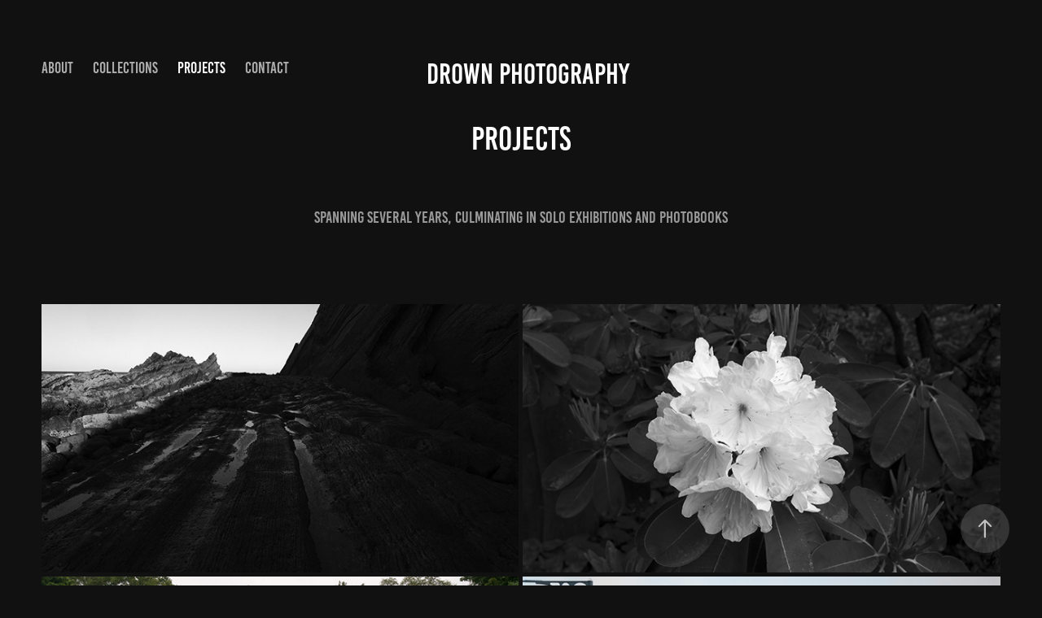

--- FILE ---
content_type: text/html; charset=utf-8
request_url: https://drown.photography/
body_size: 4623
content:
<!DOCTYPE HTML>
<html lang="en-US">
<head>
  <meta charset="UTF-8" />
  <meta name="viewport" content="width=device-width, initial-scale=1" />
      <meta name="twitter:card"  content="summary_large_image" />
      <meta name="twitter:site"  content="@AdobePortfolio" />
      <meta  property="og:title" content="Andrew Drown" />
      <meta  property="og:image" content="https://cdn.myportfolio.com/6b88fcd3-bc1b-442c-84f9-4da250e14284/ebc637a1-e9ba-42c4-8582-9a1fb1e411f6_rwc_0x75x1500x845x1500.jpg?h=7d2c66f48bb653d2d6483db709ed3a9f" />
      <link rel="icon" href="[data-uri]"  />
      <link rel="stylesheet" href="/dist/css/main.css" type="text/css" />
      <link rel="stylesheet" href="https://cdn.myportfolio.com/6b88fcd3-bc1b-442c-84f9-4da250e14284/497c63a2f8607b28082f50668ba522c41744993876.css?h=ad548da2fc9b950e49e4077c98773d6e" type="text/css" />
    <link rel="canonical" href="https://drown.photography/work" />
      <title>Andrew Drown</title>
    <script type="text/javascript" src="//use.typekit.net/ik/[base64].js?cb=35f77bfb8b50944859ea3d3804e7194e7a3173fb" async onload="
    try {
      window.Typekit.load();
    } catch (e) {
      console.warn('Typekit not loaded.');
    }
    "></script>
</head>
  <body class="transition-enabled">  <div class='page-background-video page-background-video-with-panel'>
  </div>
  <div class="js-responsive-nav">
    <div class="responsive-nav has-social">
      <div class="close-responsive-click-area js-close-responsive-nav">
        <div class="close-responsive-button"></div>
      </div>
          <nav class="nav-container" data-hover-hint="nav" data-hover-hint-placement="bottom-start">
      <div class="page-title">
        <a href="/about" >About</a>
      </div>
                <div class="gallery-title"><a href="/collections" >Collections</a></div>
                <div class="gallery-title"><a href="/work" class="active">Projects</a></div>
      <div class="page-title">
        <a href="/contact" >Contact</a>
      </div>
          </nav>
        <div class="social pf-nav-social" data-context="theme.nav" data-hover-hint="navSocialIcons" data-hover-hint-placement="bottom-start">
          <ul>
          </ul>
        </div>
    </div>
  </div>
    <header class="site-header js-site-header " data-context="theme.nav" data-hover-hint="nav" data-hover-hint-placement="top-start">
        <nav class="nav-container" data-hover-hint="nav" data-hover-hint-placement="bottom-start">
      <div class="page-title">
        <a href="/about" >About</a>
      </div>
                <div class="gallery-title"><a href="/collections" >Collections</a></div>
                <div class="gallery-title"><a href="/work" class="active">Projects</a></div>
      <div class="page-title">
        <a href="/contact" >Contact</a>
      </div>
        </nav>
        <div class="logo-wrap" data-context="theme.logo.header" data-hover-hint="logo" data-hover-hint-placement="bottom-start">
          <div class="logo e2e-site-logo-text logo-text  ">
              <a href="/work" class="preserve-whitespace">Drown Photography</a>

          </div>
        </div>
        <div class="social pf-nav-social" data-context="theme.nav" data-hover-hint="navSocialIcons" data-hover-hint-placement="bottom-start">
          <ul>
          </ul>
        </div>
        <div class="hamburger-click-area js-hamburger">
          <div class="hamburger">
            <i></i>
            <i></i>
            <i></i>
          </div>
        </div>
    </header>
    <div class="header-placeholder"></div>
      <div class="masthead" data-context="page.masthead" data-hover-hint="mastheadOptions" data-hover-hint-placement="top-start">
        <div class="masthead-contents">
          <div class="masthead-text js-masthead-text">
            <div data-context="page.masthead" data-hover-hint="mastheadTitle"><h1 decorator="inlineTextEditable" contenteditable="false" class="js-inline-text-editable preserve-whitespace main-text rich-text module-text" data-text-keypath="customizations.masthead.title.text" value="Projects">Projects</h1></div>
            <div data-context="page.masthead" data-hover-hint="mastheadText"><p decorator="inlineTextEditable" contenteditable="false" class="js-inline-text-editable preserve-whitespace main-text rich-text module-text" data-text-keypath="page.masthead.text.text" value="spanning several years, culminating in solo exhibitions and photobooks">spanning several years, culminating in solo exhibitions and photobooks</p></div>
            <div class="masthead-buttons">
              
            </div>
          </div>
        </div>
      </div>
  <div class="site-wrap cfix js-site-wrap">
    <div class="site-container">
      <div class="site-content e2e-site-content">
        <main>
          <section class="project-covers" data-context="page.gallery.covers">
          <a class="project-cover js-project-cover-touch hold-space" href="/conversations-with-the-past" data-context="pages" data-identity="id:p67e40e931e662714a23dd9f4b5d646ac9d5653b550bf0946bc86f" data-hover-hint="galleryPageCover" data-hover-hint-id="p67e40e931e662714a23dd9f4b5d646ac9d5653b550bf0946bc86f">
            <div class="cover-content-container">
              <div class="cover-image-wrap">
                <div class="cover-image">
                    <div class="cover cover-normal">

            <img
              class="cover__img js-lazy"
              src="https://cdn.myportfolio.com/6b88fcd3-bc1b-442c-84f9-4da250e14284/ebc637a1-e9ba-42c4-8582-9a1fb1e411f6_rwc_0x75x1500x845x32.jpg?h=2cc94a7bcc9fdf691f5da8da28b97cc3"
              data-src="https://cdn.myportfolio.com/6b88fcd3-bc1b-442c-84f9-4da250e14284/ebc637a1-e9ba-42c4-8582-9a1fb1e411f6_rwc_0x75x1500x845x1500.jpg?h=7d2c66f48bb653d2d6483db709ed3a9f"
              data-srcset="https://cdn.myportfolio.com/6b88fcd3-bc1b-442c-84f9-4da250e14284/ebc637a1-e9ba-42c4-8582-9a1fb1e411f6_rwc_0x75x1500x845x640.jpg?h=b62532d6009a7e20e2c35bbf37875dd8 640w, https://cdn.myportfolio.com/6b88fcd3-bc1b-442c-84f9-4da250e14284/ebc637a1-e9ba-42c4-8582-9a1fb1e411f6_rwc_0x75x1500x845x1280.jpg?h=de4ddc8a38d4a8e7471f42776ce45335 1280w, https://cdn.myportfolio.com/6b88fcd3-bc1b-442c-84f9-4da250e14284/ebc637a1-e9ba-42c4-8582-9a1fb1e411f6_rwc_0x75x1500x845x1366.jpg?h=6cc931bb2e10d2a926531335f4f4e029 1366w, https://cdn.myportfolio.com/6b88fcd3-bc1b-442c-84f9-4da250e14284/ebc637a1-e9ba-42c4-8582-9a1fb1e411f6_rwc_0x75x1500x845x1500.jpg?h=7d2c66f48bb653d2d6483db709ed3a9f 1920w, https://cdn.myportfolio.com/6b88fcd3-bc1b-442c-84f9-4da250e14284/ebc637a1-e9ba-42c4-8582-9a1fb1e411f6_rwc_0x75x1500x845x1500.jpg?h=7d2c66f48bb653d2d6483db709ed3a9f 2560w, https://cdn.myportfolio.com/6b88fcd3-bc1b-442c-84f9-4da250e14284/ebc637a1-e9ba-42c4-8582-9a1fb1e411f6_rwc_0x75x1500x845x1500.jpg?h=7d2c66f48bb653d2d6483db709ed3a9f 5120w"
              data-sizes="(max-width: 540px) 100vw, (max-width: 768px) 50vw, calc(100vw / 2)"
            >
                              </div>
                </div>
              </div>
              <div class="details-wrap">
                <div class="details">
                  <div class="details-inner">
                      <div class="title preserve-whitespace">Conversations with the Past</div>
                      <div class="date">2025</div>
                  </div>
                </div>
              </div>
            </div>
          </a>
          <a class="project-cover js-project-cover-touch hold-space" href="/a-garden-in-time" data-context="pages" data-identity="id:p6227d1789fe023995383246648b421fcb203e31ed2608ced256f5" data-hover-hint="galleryPageCover" data-hover-hint-id="p6227d1789fe023995383246648b421fcb203e31ed2608ced256f5">
            <div class="cover-content-container">
              <div class="cover-image-wrap">
                <div class="cover-image">
                    <div class="cover cover-normal">

            <img
              class="cover__img js-lazy"
              src="https://cdn.myportfolio.com/6b88fcd3-bc1b-442c-84f9-4da250e14284/4cb8d337-1b68-4ddb-817a-2afc3b655777_carw_16x9x32.jpg?h=2d587cf559dd909cee1b3f4ca54a3a33"
              data-src="https://cdn.myportfolio.com/6b88fcd3-bc1b-442c-84f9-4da250e14284/4cb8d337-1b68-4ddb-817a-2afc3b655777_car_16x9.jpg?h=d68630ddf8d187b49aec23d84427a17b"
              data-srcset="https://cdn.myportfolio.com/6b88fcd3-bc1b-442c-84f9-4da250e14284/4cb8d337-1b68-4ddb-817a-2afc3b655777_carw_16x9x640.jpg?h=e28671e9625dce73d9c4493eaeae14cc 640w, https://cdn.myportfolio.com/6b88fcd3-bc1b-442c-84f9-4da250e14284/4cb8d337-1b68-4ddb-817a-2afc3b655777_carw_16x9x1280.jpg?h=967f7121576db844f561aea4c3009574 1280w, https://cdn.myportfolio.com/6b88fcd3-bc1b-442c-84f9-4da250e14284/4cb8d337-1b68-4ddb-817a-2afc3b655777_carw_16x9x1366.jpg?h=e5bd75a223dbb7d00ede2670db6c9912 1366w, https://cdn.myportfolio.com/6b88fcd3-bc1b-442c-84f9-4da250e14284/4cb8d337-1b68-4ddb-817a-2afc3b655777_carw_16x9x1920.jpg?h=1f67ec20382baf7d59e872d4f7ac539f 1920w, https://cdn.myportfolio.com/6b88fcd3-bc1b-442c-84f9-4da250e14284/4cb8d337-1b68-4ddb-817a-2afc3b655777_carw_16x9x2560.jpg?h=a34f4cc8255efbe6d6665a6a6d4de928 2560w, https://cdn.myportfolio.com/6b88fcd3-bc1b-442c-84f9-4da250e14284/4cb8d337-1b68-4ddb-817a-2afc3b655777_carw_16x9x5120.jpg?h=614285def4e7a6443aeb53d41a25488d 5120w"
              data-sizes="(max-width: 540px) 100vw, (max-width: 768px) 50vw, calc(100vw / 2)"
            >
                              </div>
                </div>
              </div>
              <div class="details-wrap">
                <div class="details">
                  <div class="details-inner">
                      <div class="title preserve-whitespace">A Garden in Time</div>
                      <div class="date">2022</div>
                  </div>
                </div>
              </div>
            </div>
          </a>
          <a class="project-cover js-project-cover-touch hold-space" href="/offseason" data-context="pages" data-identity="id:p5fd51a03f1782e05c8d1f3f2dfed067362f3c51a6305611fb741b" data-hover-hint="galleryPageCover" data-hover-hint-id="p5fd51a03f1782e05c8d1f3f2dfed067362f3c51a6305611fb741b">
            <div class="cover-content-container">
              <div class="cover-image-wrap">
                <div class="cover-image">
                    <div class="cover cover-normal">

            <img
              class="cover__img js-lazy"
              src="https://cdn.myportfolio.com/6b88fcd3-bc1b-442c-84f9-4da250e14284/3342f4b2-b984-4437-8a04-611829993924_rwc_0x0x2500x1409x32.jpg?h=750f5d7bebda2fe22e99b03872e64c2c"
              data-src="https://cdn.myportfolio.com/6b88fcd3-bc1b-442c-84f9-4da250e14284/3342f4b2-b984-4437-8a04-611829993924_rwc_0x0x2500x1409x2500.jpg?h=4d87bf6d8a7c8b2d3fdda9ad880c84d3"
              data-srcset="https://cdn.myportfolio.com/6b88fcd3-bc1b-442c-84f9-4da250e14284/3342f4b2-b984-4437-8a04-611829993924_rwc_0x0x2500x1409x640.jpg?h=e74523e340e6148c51fc7e497fe2b4a4 640w, https://cdn.myportfolio.com/6b88fcd3-bc1b-442c-84f9-4da250e14284/3342f4b2-b984-4437-8a04-611829993924_rwc_0x0x2500x1409x1280.jpg?h=6cfe914e6d36655c01a790771ea22aa0 1280w, https://cdn.myportfolio.com/6b88fcd3-bc1b-442c-84f9-4da250e14284/3342f4b2-b984-4437-8a04-611829993924_rwc_0x0x2500x1409x1366.jpg?h=0fc6edf112fd2157a9709f8479e78b95 1366w, https://cdn.myportfolio.com/6b88fcd3-bc1b-442c-84f9-4da250e14284/3342f4b2-b984-4437-8a04-611829993924_rwc_0x0x2500x1409x1920.jpg?h=1c1c542076cb08ec3e23e5d68ebb1491 1920w, https://cdn.myportfolio.com/6b88fcd3-bc1b-442c-84f9-4da250e14284/3342f4b2-b984-4437-8a04-611829993924_rwc_0x0x2500x1409x2500.jpg?h=4d87bf6d8a7c8b2d3fdda9ad880c84d3 2560w, https://cdn.myportfolio.com/6b88fcd3-bc1b-442c-84f9-4da250e14284/3342f4b2-b984-4437-8a04-611829993924_rwc_0x0x2500x1409x2500.jpg?h=4d87bf6d8a7c8b2d3fdda9ad880c84d3 5120w"
              data-sizes="(max-width: 540px) 100vw, (max-width: 768px) 50vw, calc(100vw / 2)"
            >
                              </div>
                </div>
              </div>
              <div class="details-wrap">
                <div class="details">
                  <div class="details-inner">
                      <div class="title preserve-whitespace">Offseason</div>
                      <div class="date">2020</div>
                  </div>
                </div>
              </div>
            </div>
          </a>
          <a class="project-cover js-project-cover-touch hold-space" href="/evidence" data-context="pages" data-identity="id:p5fd3062eedc581e8511add70dd1171bc09a29eecb37af60e853fa" data-hover-hint="galleryPageCover" data-hover-hint-id="p5fd3062eedc581e8511add70dd1171bc09a29eecb37af60e853fa">
            <div class="cover-content-container">
              <div class="cover-image-wrap">
                <div class="cover-image">
                    <div class="cover cover-normal">

            <img
              class="cover__img js-lazy"
              src="https://cdn.myportfolio.com/6b88fcd3-bc1b-442c-84f9-4da250e14284/4551e33e-1bf2-4974-b83e-74b74d6aff4b_rwc_0x0x2500x1409x32.jpg?h=fcfc8d9a3c05fcb33f6275ebd88870af"
              data-src="https://cdn.myportfolio.com/6b88fcd3-bc1b-442c-84f9-4da250e14284/4551e33e-1bf2-4974-b83e-74b74d6aff4b_rwc_0x0x2500x1409x2500.jpg?h=2859b19534810cae54541493f197e02a"
              data-srcset="https://cdn.myportfolio.com/6b88fcd3-bc1b-442c-84f9-4da250e14284/4551e33e-1bf2-4974-b83e-74b74d6aff4b_rwc_0x0x2500x1409x640.jpg?h=add25faf6487742ab1780af42c6dfeb2 640w, https://cdn.myportfolio.com/6b88fcd3-bc1b-442c-84f9-4da250e14284/4551e33e-1bf2-4974-b83e-74b74d6aff4b_rwc_0x0x2500x1409x1280.jpg?h=3c963e97a00501aef2d4d96c30e791e7 1280w, https://cdn.myportfolio.com/6b88fcd3-bc1b-442c-84f9-4da250e14284/4551e33e-1bf2-4974-b83e-74b74d6aff4b_rwc_0x0x2500x1409x1366.jpg?h=1ac350940eb1fc1a5baffc90515bb148 1366w, https://cdn.myportfolio.com/6b88fcd3-bc1b-442c-84f9-4da250e14284/4551e33e-1bf2-4974-b83e-74b74d6aff4b_rwc_0x0x2500x1409x1920.jpg?h=5875aaa876797748ce698ae74f731466 1920w, https://cdn.myportfolio.com/6b88fcd3-bc1b-442c-84f9-4da250e14284/4551e33e-1bf2-4974-b83e-74b74d6aff4b_rwc_0x0x2500x1409x2500.jpg?h=2859b19534810cae54541493f197e02a 2560w, https://cdn.myportfolio.com/6b88fcd3-bc1b-442c-84f9-4da250e14284/4551e33e-1bf2-4974-b83e-74b74d6aff4b_rwc_0x0x2500x1409x2500.jpg?h=2859b19534810cae54541493f197e02a 5120w"
              data-sizes="(max-width: 540px) 100vw, (max-width: 768px) 50vw, calc(100vw / 2)"
            >
                              </div>
                </div>
              </div>
              <div class="details-wrap">
                <div class="details">
                  <div class="details-inner">
                      <div class="title preserve-whitespace">Evidence</div>
                      <div class="date">2018</div>
                  </div>
                </div>
              </div>
            </div>
          </a>
          <a class="project-cover js-project-cover-touch hold-space" href="/big-rock" data-context="pages" data-identity="id:p5fd5107c38d2c5b81dc8876f5131cf64b8d3693e726f5b4e8f4bc" data-hover-hint="galleryPageCover" data-hover-hint-id="p5fd5107c38d2c5b81dc8876f5131cf64b8d3693e726f5b4e8f4bc">
            <div class="cover-content-container">
              <div class="cover-image-wrap">
                <div class="cover-image">
                    <div class="cover cover-normal">

            <img
              class="cover__img js-lazy"
              src="https://cdn.myportfolio.com/6b88fcd3-bc1b-442c-84f9-4da250e14284/9a148e21-5da5-4d8a-80ce-bc4abf8abe26_rwc_0x0x1500x845x32.jpg?h=c145eb3587672ddecbe5930a96b2db0a"
              data-src="https://cdn.myportfolio.com/6b88fcd3-bc1b-442c-84f9-4da250e14284/9a148e21-5da5-4d8a-80ce-bc4abf8abe26_rwc_0x0x1500x845x1500.jpg?h=25368c346fbe533cf1ea785ca9bc4177"
              data-srcset="https://cdn.myportfolio.com/6b88fcd3-bc1b-442c-84f9-4da250e14284/9a148e21-5da5-4d8a-80ce-bc4abf8abe26_rwc_0x0x1500x845x640.jpg?h=8e5ebdbbd45d96ef82a70a1cc8fe0725 640w, https://cdn.myportfolio.com/6b88fcd3-bc1b-442c-84f9-4da250e14284/9a148e21-5da5-4d8a-80ce-bc4abf8abe26_rwc_0x0x1500x845x1280.jpg?h=eadd8a9053e264f82751eba7a175f4e6 1280w, https://cdn.myportfolio.com/6b88fcd3-bc1b-442c-84f9-4da250e14284/9a148e21-5da5-4d8a-80ce-bc4abf8abe26_rwc_0x0x1500x845x1366.jpg?h=9ccb0f3a2415df58163a23314e123420 1366w, https://cdn.myportfolio.com/6b88fcd3-bc1b-442c-84f9-4da250e14284/9a148e21-5da5-4d8a-80ce-bc4abf8abe26_rwc_0x0x1500x845x1500.jpg?h=25368c346fbe533cf1ea785ca9bc4177 1920w, https://cdn.myportfolio.com/6b88fcd3-bc1b-442c-84f9-4da250e14284/9a148e21-5da5-4d8a-80ce-bc4abf8abe26_rwc_0x0x1500x845x1500.jpg?h=25368c346fbe533cf1ea785ca9bc4177 2560w, https://cdn.myportfolio.com/6b88fcd3-bc1b-442c-84f9-4da250e14284/9a148e21-5da5-4d8a-80ce-bc4abf8abe26_rwc_0x0x1500x845x1500.jpg?h=25368c346fbe533cf1ea785ca9bc4177 5120w"
              data-sizes="(max-width: 540px) 100vw, (max-width: 768px) 50vw, calc(100vw / 2)"
            >
                              </div>
                </div>
              </div>
              <div class="details-wrap">
                <div class="details">
                  <div class="details-inner">
                      <div class="title preserve-whitespace">Big Rock</div>
                      <div class="date">2014</div>
                  </div>
                </div>
              </div>
            </div>
          </a>
          <a class="project-cover js-project-cover-touch hold-space" href="/the-don" data-context="pages" data-identity="id:p5fdeef3d814c243b01683790620674c0b25f69e0ee5ed8284ae36" data-hover-hint="galleryPageCover" data-hover-hint-id="p5fdeef3d814c243b01683790620674c0b25f69e0ee5ed8284ae36">
            <div class="cover-content-container">
              <div class="cover-image-wrap">
                <div class="cover-image">
                    <div class="cover cover-normal">

            <img
              class="cover__img js-lazy"
              src="https://cdn.myportfolio.com/6b88fcd3-bc1b-442c-84f9-4da250e14284/5bba26fd-138d-4a3d-bd27-4dd2704ebf60_rwc_0x90x2000x1127x32.jpg?h=31559c9566ba0061bd2369d6335cbd65"
              data-src="https://cdn.myportfolio.com/6b88fcd3-bc1b-442c-84f9-4da250e14284/5bba26fd-138d-4a3d-bd27-4dd2704ebf60_rwc_0x90x2000x1127x2000.jpg?h=88dd536e74345adf544fab13f376550f"
              data-srcset="https://cdn.myportfolio.com/6b88fcd3-bc1b-442c-84f9-4da250e14284/5bba26fd-138d-4a3d-bd27-4dd2704ebf60_rwc_0x90x2000x1127x640.jpg?h=bee16225ab4c99c16f0a6fd2e3518599 640w, https://cdn.myportfolio.com/6b88fcd3-bc1b-442c-84f9-4da250e14284/5bba26fd-138d-4a3d-bd27-4dd2704ebf60_rwc_0x90x2000x1127x1280.jpg?h=8c681a3e61529007b7a14dc83572f54e 1280w, https://cdn.myportfolio.com/6b88fcd3-bc1b-442c-84f9-4da250e14284/5bba26fd-138d-4a3d-bd27-4dd2704ebf60_rwc_0x90x2000x1127x1366.jpg?h=81a7e8821797815024a29e011f5b16b4 1366w, https://cdn.myportfolio.com/6b88fcd3-bc1b-442c-84f9-4da250e14284/5bba26fd-138d-4a3d-bd27-4dd2704ebf60_rwc_0x90x2000x1127x1920.jpg?h=0e2b7d75a83b58945b6ee9fd05c2fe18 1920w, https://cdn.myportfolio.com/6b88fcd3-bc1b-442c-84f9-4da250e14284/5bba26fd-138d-4a3d-bd27-4dd2704ebf60_rwc_0x90x2000x1127x2000.jpg?h=88dd536e74345adf544fab13f376550f 2560w, https://cdn.myportfolio.com/6b88fcd3-bc1b-442c-84f9-4da250e14284/5bba26fd-138d-4a3d-bd27-4dd2704ebf60_rwc_0x90x2000x1127x2000.jpg?h=88dd536e74345adf544fab13f376550f 5120w"
              data-sizes="(max-width: 540px) 100vw, (max-width: 768px) 50vw, calc(100vw / 2)"
            >
                              </div>
                </div>
              </div>
              <div class="details-wrap">
                <div class="details">
                  <div class="details-inner">
                      <div class="title preserve-whitespace">The Don</div>
                      <div class="date">2012</div>
                  </div>
                </div>
              </div>
            </div>
          </a>
          </section>
              <section class="back-to-top" data-hover-hint="backToTop">
                <a href="#"><span class="arrow">&uarr;</span><span class="preserve-whitespace">Back to Top</span></a>
              </section>
              <a class="back-to-top-fixed js-back-to-top back-to-top-fixed-with-panel" data-hover-hint="backToTop" data-hover-hint-placement="top-start" href="#">
                <svg version="1.1" id="Layer_1" xmlns="http://www.w3.org/2000/svg" xmlns:xlink="http://www.w3.org/1999/xlink" x="0px" y="0px"
                 viewBox="0 0 26 26" style="enable-background:new 0 0 26 26;" xml:space="preserve" class="icon icon-back-to-top">
                <g>
                  <path d="M13.8,1.3L21.6,9c0.1,0.1,0.1,0.3,0.2,0.4c0.1,0.1,0.1,0.3,0.1,0.4s0,0.3-0.1,0.4c-0.1,0.1-0.1,0.3-0.3,0.4
                    c-0.1,0.1-0.2,0.2-0.4,0.3c-0.2,0.1-0.3,0.1-0.4,0.1c-0.1,0-0.3,0-0.4-0.1c-0.2-0.1-0.3-0.2-0.4-0.3L14.2,5l0,19.1
                    c0,0.2-0.1,0.3-0.1,0.5c0,0.1-0.1,0.3-0.3,0.4c-0.1,0.1-0.2,0.2-0.4,0.3c-0.1,0.1-0.3,0.1-0.5,0.1c-0.1,0-0.3,0-0.4-0.1
                    c-0.1-0.1-0.3-0.1-0.4-0.3c-0.1-0.1-0.2-0.2-0.3-0.4c-0.1-0.1-0.1-0.3-0.1-0.5l0-19.1l-5.7,5.7C6,10.8,5.8,10.9,5.7,11
                    c-0.1,0.1-0.3,0.1-0.4,0.1c-0.2,0-0.3,0-0.4-0.1c-0.1-0.1-0.3-0.2-0.4-0.3c-0.1-0.1-0.1-0.2-0.2-0.4C4.1,10.2,4,10.1,4.1,9.9
                    c0-0.1,0-0.3,0.1-0.4c0-0.1,0.1-0.3,0.3-0.4l7.7-7.8c0.1,0,0.2-0.1,0.2-0.1c0,0,0.1-0.1,0.2-0.1c0.1,0,0.2,0,0.2-0.1
                    c0.1,0,0.1,0,0.2,0c0,0,0.1,0,0.2,0c0.1,0,0.2,0,0.2,0.1c0.1,0,0.1,0.1,0.2,0.1C13.7,1.2,13.8,1.2,13.8,1.3z"/>
                </g>
                </svg>
              </a>
              <footer class="site-footer" data-hover-hint="footer">
                <div class="footer-text">
                  Powered by <a href="http://portfolio.adobe.com" target="_blank">Adobe Portfolio</a>
                </div>
              </footer>
        </main>
      </div>
    </div>
  </div>
</body>
<script type="text/javascript">
  // fix for Safari's back/forward cache
  window.onpageshow = function(e) {
    if (e.persisted) { window.location.reload(); }
  };
</script>
  <script type="text/javascript">var __config__ = {"page_id":"p5fd2ff50eb31527a34a7ba267e6d495397782e4ab0fd940b73465","theme":{"name":"marta\/ludwig"},"pageTransition":true,"linkTransition":true,"disableDownload":false,"localizedValidationMessages":{"required":"This field is required","Email":"This field must be a valid email address"},"lightbox":{"enabled":true,"color":{"opacity":0.94,"hex":"#fff"}},"cookie_banner":{"enabled":false}};</script>
  <script type="text/javascript" src="/site/translations?cb=35f77bfb8b50944859ea3d3804e7194e7a3173fb"></script>
  <script type="text/javascript" src="/dist/js/main.js?cb=35f77bfb8b50944859ea3d3804e7194e7a3173fb"></script>
</html>
